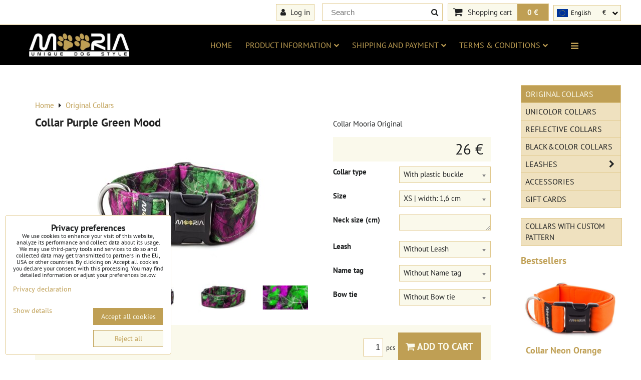

--- FILE ---
content_type: text/html; charset=UTF-8
request_url: https://www.mooria.eu/p/7892/collar-purple-green-mood
body_size: 19652
content:
<!DOCTYPE html>
<html data-lang-code="ie" lang="en" class="no-js" data-lssid="df7e92027a07">
    <head>
        <meta charset="utf-8">
                
        <title>Collar Purple Green Mood</title>
         
        <meta http-equiv="X-UA-Compatible" content="IE=edge,chrome=1">
	<meta name="MobileOptimized" content="width">
        <meta name="viewport" content="width=device-width,minimum-scale=1.0">
         
<script data-privacy-group="script">
var FloxSettings = {
'cartItems': {},'cartProducts': {},'cartType': "slider",'loginType': "slider",'regformType': "hidden",'langVer': "" 
}; 
 
</script>
<script data-privacy-group="script">
FloxSettings.img_size = { 'min': "50x50",'small': "120x120",'medium': "440x440",'large': "800x800",'max': "1600x1600",'product_antn': "440x440",'product_detail': "800x800" };
</script>
    <template id="privacy_iframe_info">
    <div class="floxIframeBlockedInfo" data-func-text="Functional" data-analytic-text="Analytical" data-ad-text="Marketing" data-nosnippet="1">
    <div class="floxIframeBlockedInfo__common">
        <div class="likeH3">External content is blocked by Privacy options</div>
        <p>Do you want to load external content?</p>
    </div>
    <div class="floxIframeBlockedInfo__youtube">
        <div class="likeH3">Youtube videos are blocked by Privacy options</div>
        <p>Do you want to load Youtube video?</p>
    </div>
    <div class="floxIframeBlockedInfo__buttons">
        <button class="button floxIframeBlockedInfo__once">Allow once</button>
        <button class="button floxIframeBlockedInfo__always" >Allow always - agree with cookie type: </button>
    </div>
    <a class="floxIframeBlockedLink__common" href=""><i class="fa fa-external-link"></i> Open content in a new window</a>
    <a class="floxIframeBlockedLink__youtube" href=""><i class="fa fa-external-link"></i> Open video in a new window</a>
</div>
</template>
<script type="text/javascript" data-privacy-group="script">
FloxSettings.options={},FloxSettings.options.MANDATORY=1,FloxSettings.options.FUNC=2,FloxSettings.options.ANALYTIC=4,FloxSettings.options.AD=8;
FloxSettings.options.fullConsent=15;FloxSettings.options.maxConsent=15;FloxSettings.options.consent=0,localStorage.getItem("floxConsent")&&(FloxSettings.options.consent=parseInt(localStorage.getItem("floxConsent")));FloxSettings.options.sync=1;FloxSettings.google_consent2_options={},FloxSettings.google_consent2_options.AD_DATA=1,FloxSettings.google_consent2_options.AD_PERSON=2;FloxSettings.google_consent2_options.consent=-1,localStorage.getItem("floxGoogleConsent2")&&(FloxSettings.google_consent2_options.consent=parseInt(localStorage.getItem("floxGoogleConsent2")));const privacyIsYoutubeUrl=function(e){return e.includes("youtube.com/embed")||e.includes("youtube-nocookie.com/embed")},privacyIsGMapsUrl=function(e){return e.includes("google.com/maps/embed")||/maps\.google\.[a-z]{2,3}\/maps/i.test(e)},privacyGetPrivacyGroup=function(e){var t="";if(e.getAttribute("data-privacy-group")?t=e.getAttribute("data-privacy-group"):e.closest("*[data-privacy-group]")&&(t=e.closest("*[data-privacy-group]").getAttribute("data-privacy-group")),"IFRAME"===e.tagName){let r=e.src||"";privacyIsYoutubeUrl(r)&&(e.setAttribute("data-privacy-group","func"),t="func"),privacyIsGMapsUrl(r)&&(e.setAttribute("data-privacy-group","func"),t="func")}return"regular"===t&&(t="script"),t},privacyBlockScriptNode=function(e){e.type="javascript/blocked";let t=function(r){"javascript/blocked"===e.getAttribute("type")&&r.preventDefault(),e.removeEventListener("beforescriptexecute",t)};e.addEventListener("beforescriptexecute",t)},privacyHandleScriptTag=function(e){let t=privacyGetPrivacyGroup(e);if(t){if("script"===t)return;"mandatory"===t||"func"===t&&FloxSettings.options.consent&FloxSettings.options.FUNC||"analytic"===t&&FloxSettings.options.consent&FloxSettings.options.ANALYTIC||"ad"===t&&FloxSettings.options.consent&FloxSettings.options.AD||privacyBlockScriptNode(e)}else FloxSettings.options.allow_unclassified||privacyBlockScriptNode(e)},privacyShowPlaceholder=function(e){let t=privacyGetPrivacyGroup(e);var r=document.querySelector("#privacy_iframe_info").content.cloneNode(!0),i=r.querySelector(".floxIframeBlockedInfo__always");i.textContent=i.textContent+r.firstElementChild.getAttribute("data-"+t+"-text"),r.firstElementChild.setAttribute("data-"+t,"1"),r.firstElementChild.removeAttribute("data-func-text"),r.firstElementChild.removeAttribute("data-analytic-text"),r.firstElementChild.removeAttribute("data-ad-text");let o=e.parentNode.classList.contains("blockYoutube");if(e.style.height){let a=e.style.height,c=e.style.width;e.setAttribute("data-privacy-style-height",a),r.firstElementChild.style.setProperty("--iframe-h",a),r.firstElementChild.style.setProperty("--iframe-w",c),e.style.height="0"}else if(e.getAttribute("height")){let n=e.getAttribute("height").replace("px",""),l=e.getAttribute("width").replace("px","");e.setAttribute("data-privacy-height",n),n.includes("%")?r.firstElementChild.style.setProperty("--iframe-h",n):r.firstElementChild.style.setProperty("--iframe-h",n+"px"),l.includes("%")?r.firstElementChild.style.setProperty("--iframe-w",l):r.firstElementChild.style.setProperty("--iframe-w",l+"px"),e.setAttribute("height",0)}else if(o&&e.parentNode.style.maxHeight){let s=e.parentNode.style.maxHeight,p=e.parentNode.style.maxWidth;r.firstElementChild.style.setProperty("--iframe-h",s),r.firstElementChild.style.setProperty("--iframe-w",p)}let u=e.getAttribute("data-privacy-src")||"";privacyIsYoutubeUrl(u)?(r.querySelector(".floxIframeBlockedInfo__common").remove(),r.querySelector(".floxIframeBlockedLink__common").remove(),r.querySelector(".floxIframeBlockedLink__youtube").setAttribute("href",u.replace("/embed/","/watch?v="))):u?(r.querySelector(".floxIframeBlockedInfo__youtube").remove(),r.querySelector(".floxIframeBlockedLink__youtube").remove(),r.querySelector(".floxIframeBlockedLink__common").setAttribute("href",u)):(r.querySelector(".floxIframeBlockedInfo__once").remove(),r.querySelector(".floxIframeBlockedInfo__youtube").remove(),r.querySelector(".floxIframeBlockedLink__youtube").remove(),r.querySelector(".floxIframeBlockedLink__common").remove(),r.querySelector(".floxIframeBlockedInfo__always").classList.add("floxIframeBlockedInfo__always--reload")),e.parentNode.insertBefore(r,e.nextSibling),o&&e.parentNode.classList.add("blockYoutube--blocked")},privacyHidePlaceholderIframe=function(e){var t=e.nextElementSibling;if(t&&t.classList.contains("floxIframeBlockedInfo")){let r=e.parentNode.classList.contains("blockYoutube");r&&e.parentNode.classList.remove("blockYoutube--blocked"),e.getAttribute("data-privacy-style-height")?e.style.height=e.getAttribute("data-privacy-style-height"):e.getAttribute("data-privacy-height")?e.setAttribute("height",e.getAttribute("data-privacy-height")):e.classList.contains("invisible")&&e.classList.remove("invisible"),t.remove()}},privacyBlockIframeNode=function(e){var t=e.src||"";""===t&&e.getAttribute("data-src")&&(t=e.getAttribute("data-src")),e.setAttribute("data-privacy-src",t),e.removeAttribute("src"),!e.classList.contains("floxNoPrivacyPlaceholder")&&(!e.style.width||parseInt(e.style.width)>200)&&(!e.getAttribute("width")||parseInt(e.getAttribute("width"))>200)&&(!e.style.height||parseInt(e.style.height)>200)&&(!e.getAttribute("height")||parseInt(e.getAttribute("height"))>200)&&(!e.style.display||"none"!==e.style.display)&&(!e.style.visibility||"hidden"!==e.style.visibility)&&privacyShowPlaceholder(e)},privacyHandleIframeTag=function(e){let t=privacyGetPrivacyGroup(e);if(t){if("script"===t||"mandatory"===t)return;if("func"===t&&FloxSettings.options.consent&FloxSettings.options.FUNC)return;if("analytic"===t&&FloxSettings.options.consent&FloxSettings.options.ANALYTIC||"ad"===t&&FloxSettings.options.consent&FloxSettings.options.AD)return;privacyBlockIframeNode(e)}else{if(FloxSettings.options.allow_unclassified)return;privacyBlockIframeNode(e)}},privacyHandleYoutubeGalleryItem=function(e){if(!(FloxSettings.options.consent&FloxSettings.options.FUNC)){var t=e.closest(".gallery").getAttribute("data-preview-height"),r=e.getElementsByTagName("img")[0],i=r.getAttribute("src").replace(t+"/"+t,"800/800");r.classList.contains("flox-lazy-load")&&(i=r.getAttribute("data-src").replace(t+"/"+t,"800/800")),e.setAttribute("data-href",e.getAttribute("href")),e.setAttribute("href",i),e.classList.replace("ytb","ytbNoConsent")}},privacyBlockPrivacyElementNode=function(e){e.classList.contains("floxPrivacyPlaceholder")?(privacyShowPlaceholder(e),e.classList.add("invisible")):e.style.display="none"},privacyHandlePrivacyElementNodes=function(e){let t=privacyGetPrivacyGroup(e);if(t){if("script"===t||"mandatory"===t)return;if("func"===t&&FloxSettings.options.consent&FloxSettings.options.FUNC)return;if("analytic"===t&&FloxSettings.options.consent&FloxSettings.options.ANALYTIC||"ad"===t&&FloxSettings.options.consent&FloxSettings.options.AD)return;privacyBlockPrivacyElementNode(e)}else{if(FloxSettings.options.allow_unclassified)return;privacyBlockPrivacyElementNode(e)}};function privacyLoadScriptAgain(e){var t=document.getElementsByTagName("head")[0],r=document.createElement("script");r.src=e.getAttribute("src"),t.appendChild(r),e.parentElement.removeChild(e)}function privacyExecuteScriptAgain(e){var t=document.getElementsByTagName("head")[0],r=document.createElement("script");r.textContent=e.textContent,t.appendChild(r),e.parentElement.removeChild(e)}function privacyEnableScripts(){document.querySelectorAll('script[type="javascript/blocked"]').forEach(e=>{let t=privacyGetPrivacyGroup(e);(FloxSettings.options.consent&FloxSettings.options.ANALYTIC&&t.includes("analytic")||FloxSettings.options.consent&FloxSettings.options.AD&&t.includes("ad")||FloxSettings.options.consent&FloxSettings.options.FUNC&&t.includes("func"))&&(e.getAttribute("src")?privacyLoadScriptAgain(e):privacyExecuteScriptAgain(e))})}function privacyEnableIframes(){document.querySelectorAll("iframe[data-privacy-src]").forEach(e=>{let t=privacyGetPrivacyGroup(e);if(!(FloxSettings.options.consent&FloxSettings.options.ANALYTIC&&t.includes("analytic")||FloxSettings.options.consent&FloxSettings.options.AD&&t.includes("ad")||FloxSettings.options.consent&FloxSettings.options.FUNC&&t.includes("func")))return;privacyHidePlaceholderIframe(e);let r=e.getAttribute("data-privacy-src");e.setAttribute("src",r),e.removeAttribute("data-privacy-src")})}function privacyEnableYoutubeGalleryItems(){FloxSettings.options.consent&FloxSettings.options.FUNC&&(document.querySelectorAll(".ytbNoConsent").forEach(e=>{e.setAttribute("href",e.getAttribute("data-href")),e.classList.replace("ytbNoConsent","ytb")}),"function"==typeof initGalleryPlugin&&initGalleryPlugin())}function privacyEnableBlockedContent(e,t){document.querySelectorAll(".floxCaptchaCont").length&&(e&FloxSettings.options.FUNC)!=(t&FloxSettings.options.FUNC)?window.location.reload():(privacyEnableScripts(),privacyEnableIframes(),privacyEnableYoutubeGalleryItems(),"function"==typeof FloxSettings.privacyEnableScriptsCustom&&FloxSettings.privacyEnableScriptsCustom())}
function privacyUpdateConsent(){ FloxSettings.ga4&&"function"==typeof gtag&&gtag("consent","update",{ad_storage:FloxSettings.options.consent&FloxSettings.options.AD?"granted":"denied",analytics_storage:FloxSettings.options.consent&FloxSettings.options.ANALYTIC?"granted":"denied",functionality_storage:FloxSettings.options.consent&FloxSettings.options.FUNC?"granted":"denied",personalization_storage:FloxSettings.options.consent&FloxSettings.options.FUNC?"granted":"denied",security_storage:FloxSettings.options.consent&FloxSettings.options.FUNC?"granted":"denied",ad_user_data:FloxSettings.google_consent2_options.consent>-1&&FloxSettings.google_consent2_options.consent&FloxSettings.google_consent2_options.AD_DATA?"granted":"denied",ad_personalization:FloxSettings.google_consent2_options.consent>-1&&FloxSettings.google_consent2_options.consent&FloxSettings.google_consent2_options.AD_PERSON?"granted":"denied"});FloxSettings.gtm&&(gtag("consent","update",{ad_storage:FloxSettings.options.consent&FloxSettings.options.AD?"granted":"denied",analytics_storage:FloxSettings.options.consent&FloxSettings.options.ANALYTIC?"granted":"denied",functionality_storage:FloxSettings.options.consent&FloxSettings.options.FUNC?"granted":"denied",personalization_storage:FloxSettings.options.consent&FloxSettings.options.FUNC?"granted":"denied",security_storage:FloxSettings.options.consent&FloxSettings.options.FUNC?"granted":"denied",ad_user_data:FloxSettings.google_consent2_options.consent>-1&&FloxSettings.google_consent2_options.consent&FloxSettings.google_consent2_options.AD_DATA?"granted":"denied",ad_personalization:FloxSettings.google_consent2_options.consent>-1&&FloxSettings.google_consent2_options.consent&FloxSettings.google_consent2_options.AD_PERSON?"granted":"denied"}),dataLayer.push({cookie_consent:{marketing:FloxSettings.options.consent&FloxSettings.options.AD?"granted":"denied",analytics:FloxSettings.options.consent&FloxSettings.options.ANALYTIC?"granted":"denied"},event:"cookie_consent"}));if(FloxSettings.sklik&&FloxSettings.sklik.active){var e={rtgId:FloxSettings.sklik.seznam_retargeting_id,consent:FloxSettings.options.consent&&FloxSettings.options.consent&FloxSettings.options.ANALYTIC?1:0};"category"===FloxSettings.sklik.pageType?(e.category=FloxSettings.sklik.category,e.pageType=FloxSettings.sklik.pageType):"offerdetail"===FloxSettings.sklik.pagetype&&(e.itemId=FloxSettings.sklik.itemId,e.pageType=FloxSettings.sklik.pageType),window.rc&&window.rc.retargetingHit&&window.rc.retargetingHit(e)}"function"==typeof loadCartFromLS&&"function"==typeof saveCartToLS&&(loadCartFromLS(),saveCartToLS());}
const observer=new MutationObserver(e=>{e.forEach(({addedNodes:e})=>{e.forEach(e=>{if(FloxSettings.options.consent!==FloxSettings.options.maxConsent){if(1===e.nodeType&&"SCRIPT"===e.tagName)return privacyHandleScriptTag(e);if(1===e.nodeType&&"IFRAME"===e.tagName)return privacyHandleIframeTag(e);if(1===e.nodeType&&"A"===e.tagName&&e.classList.contains("ytb"))return privacyHandleYoutubeGalleryItem(e);if(1===e.nodeType&&"SCRIPT"!==e.tagName&&"IFRAME"!==e.tagName&&e.classList.contains("floxPrivacyElement"))return privacyHandlePrivacyElementNodes(e)}1===e.nodeType&&(e.classList.contains("mainPrivacyModal")||e.classList.contains("mainPrivacyBar"))&&(FloxSettings.options.consent>0&&!FloxSettings.options.forceShow&&-1!==FloxSettings.google_consent2_options.consent?e.style.display="none":FloxSettings.options.consent>0&&-1===FloxSettings.google_consent2_options.consent?e.classList.add("hideBWConsentOptions"):-1!==FloxSettings.google_consent2_options.consent&&e.classList.add("hideGC2ConsentOptions"))})})});observer.observe(document.documentElement,{childList:!0,subtree:!0}),document.addEventListener("DOMContentLoaded",function(){observer.disconnect()});const createElementBackup=document.createElement;document.createElement=function(...e){if("script"!==e[0].toLowerCase())return createElementBackup.bind(document)(...e);let n=createElementBackup.bind(document)(...e);return n.setAttribute("data-privacy-group","script"),n};
</script>

<meta name="referrer" content="no-referrer-when-downgrade">


<link rel="canonical" href="https://www.mooria.eu/p/7892/collar-purple-green-mood">
    

<meta property="og:title" content="Collar Purple Green Mood">
<meta property="og:site_name" content="MOORIA Services s.r.o.">

<meta property="og:url" content="https://www.mooria.eu/p/7892/collar-purple-green-mood">
<meta property="og:description" content="">

<meta name="twitter:card" content="summary_large_image">
<meta name="twitter:title" content="Collar Purple Green Mood">
<meta name="twitter:description" content="">


        <meta property="og:type" content="product">
    <meta property="og:image" content="https://www.mooria.eu/resize/e/1200/630/files/prod-pict/obj1-purple-green-mood.jpg">  
    <meta name="twitter:image" content="https://www.mooria.eu/resize/e/1200/630/files/prod-pict/obj1-purple-green-mood.jpg">
    <link href="https://www.mooria.eu/resize/e/440/440/files/prod-pict/obj1-purple-green-mood.jpg" rel="previewimage">
<script data-privacy-group="script" type="application/ld+json">
{
    "@context": "https://schema.org",
    "@type": "WebPage",
    "name": "Collar Purple Green Mood",
    "description": "",
    "image": "https://www.mooria.eu/resize/e/440/440/files/prod-pict/obj1-purple-green-mood.jpg"}
</script>
<script data-privacy-group="script" type="application/ld+json">
{
   "@context": "https://schema.org",
    "@type": "Organization",
    "url": "https://mooria.eu",
            "logo": "https://www.mooria.eu/files/image/mooria-transparent.png",
        "name": "MOORIA Services s.r.o.",
    "description": "Custom-made dog collars & leashes, including personalized patterns and tailored designs.",
    "sameAs": ["https://www.facebook.com/mooria.eu","https://www.instagram.com/mooria_official/"],
    "email": "info@mooria.eu",
    "telephone": "+420776806676",
    "address": {
        "@type": "PostalAddress",
        "streetAddress": "B. Egermanna 471",
        "addressLocality": "Nový Bor",
        "addressCountry": "CZ",
        "postalCode": "473 01"
    }}
</script>  
<link rel="alternate" type="application/rss+xml" title="RSS Feed for www.mooria.eu" href="/e/rss/news">

<link rel="dns-prefetch" href="https://www.byznysweb.cz">
<link rel="preconnect" href="https://www.byznysweb.cz/" crossorigin>
<style type="text/css">
    

@font-face {
  font-family: 'PT Sans';
  font-style: normal;
  font-display: swap;
  font-weight: 400;
  src: local(''),
       url('https://www.byznysweb.cz/templates/bw-fonts/pt-sans-v17-latin-ext_latin-regular.woff2') format('woff2'),
       url('https://www.byznysweb.cz/templates/bw-fonts/pt-sans-v17-latin-ext_latin-regular.woff') format('woff');
}


@font-face {
  font-family: 'PT Sans';
  font-style: normal;
  font-display: swap;
  font-weight: 700;
  src: local(''),
       url('https://www.byznysweb.cz/templates/bw-fonts/pt-sans-v17-latin-ext_latin-700.woff2') format('woff2'),
       url('https://www.byznysweb.cz/templates/bw-fonts/pt-sans-v17-latin-ext_latin-700.woff') format('woff');
}
</style>

<link rel="preload" href="/erp-templates/skins/flat/universal/fonts/fontawesome-webfont.woff2" as="font" type="font/woff2" crossorigin>
<link href="/erp-templates/260119150554/universal.css" rel="stylesheet" type="text/css" media="all">  



<script class="floxsett" data-select-ios="0" data-privacy-group="script"></script>
  
<script data-privacy-group="regular">
    window.dataLayer = window.dataLayer || [];
    function gtag(){ dataLayer.push(arguments); }
    if(FloxSettings.options) {
        if(FloxSettings.options.consent) {
          gtag('consent', 'default', {
              'ad_storage': (FloxSettings.options.consent & FloxSettings.options.AD)?'granted':'denied',
              'analytics_storage': (FloxSettings.options.consent & FloxSettings.options.ANALYTIC)?'granted':'denied',
              'functionality_storage': (FloxSettings.options.consent & FloxSettings.options.FUNC)?'granted':'denied',
              'personalization_storage': (FloxSettings.options.consent & FloxSettings.options.FUNC)?'granted':'denied',
              'security_storage': (FloxSettings.options.consent & FloxSettings.options.FUNC)?'granted':'denied',
              'ad_user_data': ((FloxSettings.google_consent2_options.consent > -1) && FloxSettings.google_consent2_options.consent & FloxSettings.google_consent2_options.AD_DATA)?'granted':'denied',
              'ad_personalization': ((FloxSettings.google_consent2_options.consent > -1) && FloxSettings.google_consent2_options.consent & FloxSettings.google_consent2_options.AD_PERSON)?'granted':'denied'              
          });
          dataLayer.push({ 'cookie_consent': {
            'marketing': (FloxSettings.options.consent & FloxSettings.options.AD)?'granted':'denied',
            'analytics': (FloxSettings.options.consent & FloxSettings.options.ANALYTIC)?'granted':'denied'
          } });
        } else {
          gtag('consent', 'default', {
              'ad_storage': 'denied',
              'analytics_storage': 'denied',
              'functionality_storage': 'denied',
              'personalization_storage': 'denied',
              'security_storage': 'denied',
              'ad_user_data': 'denied',
              'ad_personalization': 'denied'
          });      
          dataLayer.push({ 'cookie_consent': {
            'marketing': 'denied',
            'analytics': 'denied'
            } 
          });    
        }    
    }
    
    dataLayer.push({
        'pageType' : 'product',
        'value': '26',
        'currency': 'EUR',
        'contentIds': ["7892"]
            });
 
    FloxSettings.currency = 'EUR';
    FloxSettings.gtm = { 'init': true, 'container_id': 'GTM-T5Q9V2W', 'page_type': 'product' };
    </script>

    <!-- Google Tag Manager HEAD -->
<script data-privacy-group="regular">(function(w,d,s,l,i){w[l]=w[l]||[];w[l].push({'gtm.start':
new Date().getTime(),event:'gtm.js'});var f=d.getElementsByTagName(s)[0],
j=d.createElement(s),dl=l!='dataLayer'?'&l='+l:'';j.async=true;j.src=
'//www.googletagmanager.com/gtm.js?id='+i+dl;f.parentNode.insertBefore(j,f);
})(window,document,'script','dataLayer','GTM-T5Q9V2W');</script>
 
<script data-privacy-group="mandatory">
    FloxSettings.trackerData = {
                    'cartIds': []
            };
    </script>    <!-- Global site tag (gtag.js) - Google Analytics -->
    <script async src="https://www.googletagmanager.com/gtag/js?id=G-KZDRWEVN5T" data-privacy-group="regular"></script>    
    <script data-privacy-group="regular">
        window.dataLayer = window.dataLayer || [];
        function gtag(){ dataLayer.push(arguments); }
        if(FloxSettings.options) {
          if(FloxSettings.options.consent) {
            gtag('consent', 'default', {
              'ad_storage': (FloxSettings.options.consent & FloxSettings.options.AD)?'granted':'denied',
              'analytics_storage': (FloxSettings.options.consent & FloxSettings.options.ANALYTIC)?'granted':'denied',
              'functionality_storage': (FloxSettings.options.consent & FloxSettings.options.FUNC)?'granted':'denied',
              'personalization_storage': (FloxSettings.options.consent & FloxSettings.options.FUNC)?'granted':'denied',
              'security_storage': (FloxSettings.options.consent & FloxSettings.options.FUNC)?'granted':'denied',
              'ad_user_data': ((FloxSettings.google_consent2_options.consent > -1) && FloxSettings.google_consent2_options.consent & FloxSettings.google_consent2_options.AD_DATA)?'granted':'denied',
              'ad_personalization': ((FloxSettings.google_consent2_options.consent > -1) && FloxSettings.google_consent2_options.consent & FloxSettings.google_consent2_options.AD_PERSON)?'granted':'denied',
              'wait_for_update': 500
            });  
          } else {
            gtag('consent', 'default', {
              'ad_storage': 'denied',
              'analytics_storage': 'denied',
              'functionality_storage': 'denied',
              'personalization_storage': 'denied',
              'security_storage': 'denied',
              'ad_user_data': 'denied',
              'ad_personalization': 'denied',
              'wait_for_update': 500
            });  
          }
        }
        gtag('js', new Date());
     
        gtag('set', { 'currency': 'EUR' }); 
      
    

    FloxSettings.ga4 = 1;
    FloxSettings.gtagID = 'G-KZDRWEVN5T';
    gtag('config', 'G-KZDRWEVN5T',{  'groups': 'ga4' });   

  
    </script>   
 
    <link rel="shortcut icon" href="/files/favicon.ico">
    <link rel="icon" href="/files/favicon.ico?refresh" type="image/x-icon">

</head>
<body class=" detailText1">    
    <!-- Facebook Pixel Code -->
<script type="text/javascript" data-privacy-group="ad">
!function(f,b,e,v,n,t,s){
    if(f.fbq)return;n=f.fbq=function(){
        n.callMethod? n.callMethod.apply(n,arguments):n.queue.push(arguments)
    };
    if(!f._fbq)f._fbq=n;
    n.push=n;n.loaded=!0;n.version='2.0';n.queue=[];t=b.createElement(e);t.async=!0;
    t.src=v;s=b.getElementsByTagName(e)[0];s.parentNode.insertBefore(t,s)
}
(window,document,'script','//connect.facebook.net/en_US/fbevents.js');

    var time = Date.now(),
        eventTime = Math.floor(time / 1000),
        eventId = "PW" + time;   

    fbq('init', '726460625610786');        
    //console.log('special FB init')
    fbq('track', 'PageView', { }, { 'eventID': eventId });
    FloxSettings.fb_conv = [];
 
    
    function getCookie(name) {
      var value = '; '+document.cookie;
      var parts = value.split('; '+name+'=');
      if (parts.length === 2) return parts.pop().split(';').shift();
      else return null;
    }    
    
    FloxSettings.fb_conv.push({ 
        "event_name": "PageView",
        "event_time": eventTime,
        "event_id": eventId, 
        "event_source_url": window.location.href,
        "action_source": "website",
        "user_data": {
            "fbp": getCookie('_fbp')
        }
    });
    
        
 FloxSettings.currency = 'EUR';FloxSettings.fbremarket = { 'init': true, 'apikey': '726460625610786' };        
</script>
<!-- End Facebook Pixel Code -->

    <noscript class="noprint">
        <div id="noscript">
            Javascript is currently not supported/disabled by this browser. To see this page as it is meant to appear please use a Javascript enabled browser.
            <br>For help see <a href="https://www.enable-javascript.com/" target="_blank">Enable-Javascript.com</a>.
        </div> 
    </noscript>
        
    
    <div class="oCont remodal-bg">
                        <header class="logo_menu_middle noprint">
            <div id="top-panel" class="noprint">
    <i id="top-panel-chevron" class="fa fa-chevron-circle-down"> <i class="fa fa-shopping-cart"></i> <i class="fa fa-search"></i> <i class="fa fa-user"></i> <img class="chevronlang" src="/templates/img/eu.png"></i>
    <div class="iCont">      
        <ul id="header-items">
            <li class="topAccount">
                <ul>
            <li><a class="sliderLoginActivator" href="/e/login"><i class="fa fa-user"></i> Log in</a></li> 
        </ul>

            </li>
            <li class="topSearch">
                    <form action="/e/search" method="get" class="siteSearchForm">
        <div class="siteSearchCont">
            <label> 
                <span>Search</span>
                <input data-pages="Pages" data-products="Products" data-categories="Categories" data-news="News" data-brands="Color"
                       class="siteSearchInput" id="small-search" 
                       placeholder="Search" name="word" type="text" value=""></label>
                <button type="submit"><span class="invisible">Search</span><i class="fa fa-search"></i></button>
        </div>
            </form>

            </li>

            <li class="topCart">
                         
            <a class="smallCartTitle sliderCartActivator" href="/e/cart/index">
            <i class="fa fa-shopping-cart"></i>
            <span class="smallCartTitleText">Shopping cart</span>
        </a>
        <a class="smallCartTotal smallCartPrice sliderCartActivator" data-pieces="0" 
           href="/e/cart/index">0 €</a>
    
            </li>
            <li class="topLang"><div class="langActive">
	<div class="selectLangActivator"></div>
	<img src="/templates/img/eu.png"><span class="lng">English</span> €<ul class="langSelect">
		<li class="langToSelect"><a href="#product-detail"><img src="/templates/img/eu.png"><span class="lng">English</span> €</a></li>
		<li class="langToSelect"><a href="https://www.mooria.cz/p/7892/:r"><img src="/templates/img/cz.png"><span class="lng">Česky</span> Kč</a></li>
		<li class="langToSelect"><a href="https://www.mooria.de/p/7892/:r"><img src="/templates/img/de.png"><span class="lng">Deutsch</span> €</a></li>
		<li class="langToSelect"><a href="https://www.mooria.sk/p/7892/:r"><img src="/templates/img/sk.png"><span class="lng">Slovensky</span> €</a></li>
		<li class="langToSelect"><a href="/ai/p/7892/:r"></a></li>
	</ul>
</div>
</li>
        </ul>
    </div>
</div>
<div id="menu-cont" data-fixed-enabled="1" class="noprint">
    <div class="iCont">
        <div class="navCont clear">
            <div id="logo">
                <a id="img-logo" href="/"><img src="/templates/260119150554/sys_logo.png" alt="Logo"></a>                            </div>
            <nav id="main-menu" class="noprint">
                <div class="menuCont clear">
                                            <div class="productsMenuCont menuCont invisible">
                            <span class="button menuButton"><i class="fa fa-bars"></i> Products</span>
                                 
                            
                
            <ul class="dropside">
                    <li class="menuItem submenuActive">
                <a class="menuLink select" href="/c/collars-original"
                   >
                                            
                        Original Collars
                                        </a>
                            </li>
                    <li class="menuItem">
                <a class="menuLink" href="/c/collars-unicolor"
                   >
                                            
                        Unicolor collars
                                        </a>
                            </li>
                    <li class="menuItem">
                <a class="menuLink" href="/c/collars-reflex"
                   >
                                            
                        Reflective collars
                                        </a>
                            </li>
                    <li class="menuItem">
                <a class="menuLink" href="/c/collars-black-and-color"
                   >
                                            
                        Black&Color collars
                                        </a>
                            </li>
                    <li class="menuItem ancestor">
                <a class="menuLink needsclick" href="/c/leads"
                   >
                                            
                        Leashes
                        <i class="menuChevron fa fa-chevron-right"></i>                </a>
                                                                 
                            
                
            <ul class="submenu level1">
                    <li class="menuItem">
                <a class="menuLink" href="/c/leads/original"
                   >
                                            
                        Original leashes
                                        </a>
                            </li>
                    <li class="menuItem">
                <a class="menuLink" href="/c/leads/unicolor"
                   >
                                            
                        Unicolor leashes
                                        </a>
                            </li>
                    <li class="menuItem">
                <a class="menuLink" href="/c/leads/reflex"
                   >
                                            
                        Reflective leashes
                                        </a>
                            </li>
                    <li class="menuItem">
                <a class="menuLink" href="/c/leads/black-and-color"
                   >
                                            
                        Black&Color leashes
                                        </a>
                            </li>
                </ul>
       
                
                                                </li>
                    <li class="menuItem">
                <a class="menuLink" href="/c/accessories"
                   >
                                            
                        Accessories
                                        </a>
                            </li>
                    <li class="menuItem">
                <a class="menuLink" href="/c/gift-cards"
                   >
                                            
                        Gift cards
                                        </a>
                            </li>
                </ul>
       

                        </div>
                                        <span class="button menuButton"><i class="fa fa-bars"></i> Menu</span>
                                                 
                            
                
            <ul class="dropdownFlat menu-popup">
                    <li class="menuItem">
                <a class="menuLink" href="/"
                   >
                                            
                        Home
                                        </a>
                            </li>
                    <li class="menuItem ancestor">
                <a class="menuLink needsclick" href="/products"
                   >
                                            
                        Product information
                        <i class="menuChevron fa fa-chevron-down"></i>                </a>
                                                                 
                            
                
            <ul class="submenu level1">
                    <li class="menuItem ancestor">
                <a class="menuLink needsclick" href="/products/general"
                   >
                                            
                        General
                        <i class="menuChevron fa fa-chevron-right"></i>                </a>
                                                                 
                            
                
            <ul class="submenu level2">
                    <li class="menuItem">
                <a class="menuLink" href="/products/general/mooria-original-patterns"
                   >
                                            
                        Mooria Original patterns
                                        </a>
                            </li>
                    <li class="menuItem">
                <a class="menuLink" href="/products/general/unicolor-patterns"
                   >
                                            
                        Unicolor patterns
                                        </a>
                            </li>
                    <li class="menuItem">
                <a class="menuLink" href="/products/general/black-color-patterns"
                   >
                                            
                        Black&Color patterns
                                        </a>
                            </li>
                </ul>
       
                
                                                </li>
                    <li class="menuItem">
                <a class="menuLink" href="/products/collars"
                   >
                                            
                        Collars
                                        </a>
                            </li>
                    <li class="menuItem">
                <a class="menuLink" href="/products/leads"
                   >
                                            
                        Leashes
                                        </a>
                            </li>
                    <li class="menuItem">
                <a class="menuLink" href="/products/nametags"
                   >
                                            
                        Name tags
                                        </a>
                            </li>
                    <li class="menuItem">
                <a class="menuLink" href="/products/prices"
                   >
                                            
                        Price list
                                        </a>
                            </li>
                </ul>
       
                
                                                </li>
                    <li class="menuItem ancestor">
                <a class="menuLink needsclick" href="/shopping"
                   >
                                            
                        Shipping and payment
                        <i class="menuChevron fa fa-chevron-down"></i>                </a>
                                                                 
                            
                
            <ul class="submenu level1">
                    <li class="menuItem">
                <a class="menuLink" href="/shopping/delivery"
                   >
                                            
                        Delivery options
                                        </a>
                            </li>
                    <li class="menuItem">
                <a class="menuLink" href="/shopping/payment"
                   >
                                            
                        Payment methods
                                        </a>
                            </li>
                </ul>
       
                
                                                </li>
                    <li class="menuItem ancestor">
                <a class="menuLink needsclick" href="/terms-conditions"
                   >
                                            
                        Terms & conditions
                        <i class="menuChevron fa fa-chevron-down"></i>                </a>
                                                                 
                            
                
            <ul class="submenu level1">
                    <li class="menuItem">
                <a class="menuLink" href="/terms-conditions/terms-conditions"
                   >
                                            
                        Terms & conditions
                                        </a>
                            </li>
                    <li class="menuItem">
                <a class="menuLink" href="/terms-conditions/personal-data-protection"
                   >
                                            
                        Personal data protection
                                        </a>
                            </li>
                </ul>
       
                
                                                </li>
                    <li class="menuItem">
                <a class="menuLink" href="/contact"
                   >
                                            
                        Contact us
                                        </a>
                            </li>
                </ul>
       

                      
                </div>
            </nav>
        </div>
    </div>
</div>

        </header> 
                                    <div id="main" class="basic_e"> 
                <div class="iCont clear">
                    <div id="content" class="mainColumn">
        
 
                        

    
<div id="product-detail" class="boxNP" itemscope itemtype="https://schema.org/Product">
    <ul class="breadcrumbs" itemscope itemtype="https://schema.org/BreadcrumbList">
    <li>
        <a href="/">
            <span>Home</span>
        </a>         
    </li>
        
        <li itemprop="itemListElement" itemscope itemtype="https://schema.org/ListItem">
            <i class="fa fa-caret-right"></i>
            <a href="/c/collars-original" itemprop="item">
                <span itemprop="name">Original Collars</span>
            </a>
            <meta itemprop="position" content="1">            
        </li>
    </ul>
    <article class="product boxRow">
            <form class="productForm" data-product-id="7892" data-lang-id="1" data-currency-id="3" action="/e/cart/add" method="post">
    <div class="column2detail clear">
        <div class="detailLeftCol">
                <h1 itemprop="name" class="detailTitle">Collar Purple Green Mood</h1>
                                <p class="detailImage">
                    <a class="linkImage productGalleryLink" href="/resize/e/1200/1200/files/prod-pict/obj1-purple-green-mood.jpg" title="Collar Purple Green Mood" target="_blank">
                        <img id="product-image" src="/resize/e/400/400/files/prod-pict/obj1-purple-green-mood.jpg" alt="Collar Purple Green Mood" title="Collar Purple Green Mood" itemprop="image">
                    </a>

                </p>
                									<div class="rotatinggallery">
						    <div data-preview-height="150" class="gallery columns4 clear">
                    <figure class="boxNP galleryItem" itemscope itemtype="https://schema.org/ImageObject">
                            
        <a id="gi-p7892-7782" 
           class="linkImage productGalleryLink" data-height="150" 
           href="/resize/e/1200/1200/files/prod-pict/set1-purple-green-mood.jpg" title="Collar Purple Green Mood with a leash" data-title="Collar Purple Green Mood with a leash" itemprop="contentURL">
                         
            
            
<noscript>
    <img src="/resize/e/150/150/files/prod-pict/set1-purple-green-mood.jpg" 
         alt="Collar Purple Green Mood with a leash"
        title="Collar Purple Green Mood with a leash"              itemprop="thumbnailUrl"        >        
</noscript>
<img src="/erp-templates/skins/flat/universal/img/loading.svg"
     data-src="/resize/e/150/150/files/prod-pict/set1-purple-green-mood.jpg" 
     alt="Collar Purple Green Mood with a leash"
     title="Collar Purple Green Mood with a leash"     class="flox-lazy-load"      itemprop="thumbnailUrl"          >

                                                          <meta itemprop="url" content="https://www.mooria.eu/p/7892/collar-purple-green-mood#gi-p7892-7782">
                                     </a>
                <figcaption class="galleryItemTitle" itemprop="name">Collar Purple Green Mood with a leash</figcaption></figure>
                    <figure class="boxNP galleryItem" itemscope itemtype="https://schema.org/ImageObject">
                            
        <a id="gi-p7892-7783" 
           class="linkImage productGalleryLink" data-height="150" 
           href="/resize/e/1200/1200/files/prod-pict/obj3-purple-green-mood.jpg" title="Collar Purple Green Mood - Detail of D-ring" data-title="Collar Purple Green Mood - Detail of D-ring" itemprop="contentURL">
                         
            
            
<noscript>
    <img src="/resize/e/150/150/files/prod-pict/obj3-purple-green-mood.jpg" 
         alt="Collar Purple Green Mood - Detail of D-ring"
        title="Collar Purple Green Mood - Detail of D-ring"              itemprop="thumbnailUrl"        >        
</noscript>
<img src="/erp-templates/skins/flat/universal/img/loading.svg"
     data-src="/resize/e/150/150/files/prod-pict/obj3-purple-green-mood.jpg" 
     alt="Collar Purple Green Mood - Detail of D-ring"
     title="Collar Purple Green Mood - Detail of D-ring"     class="flox-lazy-load"      itemprop="thumbnailUrl"          >

                                                          <meta itemprop="url" content="https://www.mooria.eu/p/7892/collar-purple-green-mood#gi-p7892-7783">
                                     </a>
                <figcaption class="galleryItemTitle" itemprop="name">Collar Purple Green Mood - Detail of D-ring</figcaption></figure>
                    <figure class="boxNP galleryItem" itemscope itemtype="https://schema.org/ImageObject">
                            
        <a id="gi-p7892-7784" 
           class="linkImage productGalleryLink" data-height="150" 
           href="/resize/e/1200/1200/files/prod-pict/obj4-purple-green-mood.jpg" title="Collar Purple Green Mood - Detail of the pattern" data-title="Collar Purple Green Mood - Detail of the pattern" itemprop="contentURL">
                         
            
            
<noscript>
    <img src="/resize/e/150/150/files/prod-pict/obj4-purple-green-mood.jpg" 
         alt="Collar Purple Green Mood - Detail of the pattern"
        title="Collar Purple Green Mood - Detail of the pattern"              itemprop="thumbnailUrl"        >        
</noscript>
<img src="/erp-templates/skins/flat/universal/img/loading.svg"
     data-src="/resize/e/150/150/files/prod-pict/obj4-purple-green-mood.jpg" 
     alt="Collar Purple Green Mood - Detail of the pattern"
     title="Collar Purple Green Mood - Detail of the pattern"     class="flox-lazy-load"      itemprop="thumbnailUrl"          >

                                                          <meta itemprop="url" content="https://www.mooria.eu/p/7892/collar-purple-green-mood#gi-p7892-7784">
                                     </a>
                <figcaption class="galleryItemTitle" itemprop="name">Collar Purple Green Mood - Detail of the pattern</figcaption></figure>
                    <figure class="boxNP galleryItem" itemscope itemtype="https://schema.org/ImageObject">
                            
        <a id="gi-p7892-7785" 
           class="linkImage productGalleryLink" data-height="150" 
           href="/resize/e/1200/1200/files/vzory/purple-green-mood.jpg" title="Collar Purple Green Mood - Pattern" data-title="Collar Purple Green Mood - Pattern" itemprop="contentURL">
                         
            
            
<noscript>
    <img src="/resize/e/150/150/files/vzory/purple-green-mood.jpg" 
         alt="Collar Purple Green Mood - Pattern"
        title="Collar Purple Green Mood - Pattern"              itemprop="thumbnailUrl"        >        
</noscript>
<img src="/erp-templates/skins/flat/universal/img/loading.svg"
     data-src="/resize/e/150/150/files/vzory/purple-green-mood.jpg" 
     alt="Collar Purple Green Mood - Pattern"
     title="Collar Purple Green Mood - Pattern"     class="flox-lazy-load"      itemprop="thumbnailUrl"          >

                                                          <meta itemprop="url" content="https://www.mooria.eu/p/7892/collar-purple-green-mood#gi-p7892-7785">
                                     </a>
                <figcaption class="galleryItemTitle" itemprop="name">Collar Purple Green Mood - Pattern</figcaption></figure>
            </div>
 
					</div>
				                        </div>
        <div class="detailRightCol">
            
            

                        <div class="detailShort clear">
                    <p itemprop="description">Collar Mooria Original</p>
            </div>
                                    <div class="detailInfo clear detailPriceInfo">
                 
    
<div itemprop="offers" itemscope itemtype="https://schema.org/Offer">
            <link itemprop="itemCondition" href="https://schema.org/OfferItemCondition"
              content="https://schema.org/NewCondition">
                <link itemprop="availability" href="https://schema.org/InStock">
        <meta itemprop="url" content="https://www.mooria.eu/p/7892/collar-purple-green-mood">
                            <meta itemprop="priceValidUntil" content="2027-01-21">
            <p class="price" itemprop="price" content="26">
                <span class="priceValueNumber">
        26 €    </span>

            <span itemprop="priceCurrency" content="EUR"></span>
        </p>
    </div>
<p class="priceDiscount hasDiscount invisible">
            <span class="tt beforeDiscountValue">26 €</span>
            <span>Discount 
            <span class="discountPercent">0%</span>
        </span>
</p>

    <div class="quantDiscountsCont invisible" data-incr="1" data-main-unit="pcs" data-sale-unit="pcs">    
        <h3>Quantity discounts</h3>
        <div class="quantDiscounts">
            <p class="formatkeyCont unitPrice detailQD invisible">
                <span class="QD_text">                
                    <span class="formatkey_number"></span> 
                                            pcs
                                        <span class="QD_more"> and more</span>
                </span>
                <span class="QD_price_cont">
                    <span class="formatkey QD_price"></span>
            /pc</span>
            </p>
         
                                                
            
                </div>
    </div>

            </div>
            
                                <input type="hidden" name="product_id" value="7892">
                                    <div class="productVariants boxSimple noprint">
            <p class="productVariantCont">
                                    <label class="productVariant">
                    <span class="productVariantTitle">Collar type</span>
                    <span class="productVariantValues">

                            <select class="productVariantValue selectInput" name="variant[69]" id="variant-69">
                                                                    <option value="257" title="With plastic buckle"
                                                                                         data-image="/resize/e/100/100/files/image/collar-plastic-buckle.jpg">With plastic buckle</option>                                 
                                                                    <option value="259" title="With metal buckle"
                                                                                         data-image="/resize/e/100/100/files/image/collar-metal-buckle.jpg">With metal buckle</option>                                 
                                                                    <option value="456" title="With belt buckle"
                                                                                         data-image="/resize/e/100/100/files/image/collar-belt-buckle.jpg">With belt buckle</option>                                 
                                                                    <option value="457" title="Limited slip"
                                                                                         data-image="/resize/e/100/100/files/image/collar-limited-slip.jpg">Limited slip</option>                                 
                                                                    <option value="295" title="Martingale"
                                                                                         data-image="/resize/e/100/100/files/image/collar-martingale.jpg">Martingale</option>                                 
                                                            </select>
                    </span>
                </label>
                            </p>
            <p class="productVariantCont">
                                    <label class="productVariant">
                    <span class="productVariantTitle">Size</span>
                    <span class="productVariantValues">

                            <select class="productVariantValue selectInput" name="variant[68]" id="variant-68">
                                                                    <option value="449" title="XS | width: 1,6 cm"
                                                                                        >XS | width: 1,6 cm</option>                                 
                                                                    <option value="450" title="S | width: 2 cm"
                                                                                        >S | width: 2 cm</option>                                 
                                                                    <option value="296" title="M | width: 2,5 cm"
                                                                                        >M | width: 2,5 cm</option>                                 
                                                                    <option value="458" title="ML | width: 3 cm"
                                                                                        >ML | width: 3 cm</option>                                 
                                                                    <option value="297" title="L | width: 4 cm"
                                                                                        >L | width: 4 cm</option>                                 
                                                                    <option value="298" title="XL | width: 5 cm"
                                                                                        >XL | width: 5 cm</option>                                 
                                                            </select>
                    </span>
                </label>
                            </p>
            <p class="productVariantCont">
                    <label class="productVariant inputVariant">
                <span class="productVariantTitle">Neck size (cm)</span>
                <span class="productVariantValues">
                    <textarea value="" name="variant[83]" id="variant-83" placeholder="" rows="3" class="textareaInput"></textarea>
                                    </span>
            </label>
                </p>
            <p class="productVariantCont">
                    <label class="productVariant inputVariant">
                <span class="productVariantTitle">Head size (cm)</span>
                <span class="productVariantValues">
                    <textarea value="" name="variant[84]" id="variant-84" placeholder="" rows="3" class="textareaInput"></textarea>
                                    </span>
            </label>
                </p>
            <p class="productVariantCont">
                                    <label class="productVariant">
                    <span class="productVariantTitle">Leash</span>
                    <span class="productVariantValues">

                            <select class="productVariantValue selectInput" name="variant[71]" id="variant-71">
                                                                    <option value="262" title="Without Leash"
                                                                                        >Without Leash</option>                                 
                                                                    <option value="264" title="Single leash S  | width: 1,6 cm"
                                                                                        >Single leash S  | width: 1,6 cm</option>                                 
                                                                    <option value="265" title="Single leash M  | width: 2 cm"
                                                                                        >Single leash M  | width: 2 cm</option>                                 
                                                                    <option value="266" title="Single leash L  | width: 2,5 cm"
                                                                                        >Single leash L  | width: 2,5 cm</option>                                 
                                                                    <option value="581" title="Single leash XL  | width: 3 cm"
                                                                                        >Single leash XL  | width: 3 cm</option>                                 
                                                                    <option value="267" title="Double leash S  | width: 1,6 cm"
                                                                                        >Double leash S  | width: 1,6 cm</option>                                 
                                                                    <option value="268" title="Double leash M  | width: 2 cm"
                                                                                        >Double leash M  | width: 2 cm</option>                                 
                                                                    <option value="269" title="Double leash L  | width: 2,5 cm"
                                                                                        >Double leash L  | width: 2,5 cm</option>                                 
                                                                    <option value="580" title="Double leash XL  | width: 3 cm"
                                                                                        >Double leash XL  | width: 3 cm</option>                                 
                                                            </select>
                    </span>
                </label>
                            </p>
            <p class="productVariantCont">
                                    <label class="productVariant">
                    <span class="productVariantTitle">Name tag</span>
                    <span class="productVariantValues">

                            <select class="productVariantValue selectInput" name="variant[70]" id="variant-70">
                                                                    <option value="260" title="Without Name tag"
                                                                                        >Without Name tag</option>                                 
                                                                    <option value="261" title="With Name tag"
                                                                                        >With Name tag</option>                                 
                                                            </select>
                    </span>
                </label>
                            </p>
            <p class="productVariantCont">
                    <label class="productVariant inputVariant">
                <span class="productVariantTitle">Dog name</span>
                <span class="productVariantValues">
                    <textarea value="" name="variant[81]" id="variant-81" placeholder="" rows="3" class="textareaInput"></textarea>
                                    </span>
            </label>
                </p>
            <p class="productVariantCont">
                    <label class="productVariant inputVariant">
                <span class="productVariantTitle">Phone number</span>
                <span class="productVariantValues">
                    <textarea value="" name="variant[82]" id="variant-82" placeholder="" rows="3" class="textareaInput"></textarea>
                                    </span>
            </label>
                </p>
            <p class="productVariantCont">
                                    <label class="productVariant">
                    <span class="productVariantTitle">Bow tie</span>
                    <span class="productVariantValues">

                            <select class="productVariantValue selectInput" name="variant[95]" id="variant-95">
                                                                    <option value="446" title="Without Bow tie"
                                                                                        >Without Bow tie</option>                                 
                                                                    <option value="447" title="With Bow tie"
                                                                                        >With Bow tie</option>                                 
                                                            </select>
                    </span>
                </label>
                            </p>
     
</div>

                            </div>
    </div>
                    <div class="productCartContainer">
                    <div class="valErrors"></div>
            <div id="cart-allowed" class="detailInfo noprint">
                    <div class="detailCartInfo">
                                                    <label>
                                <input name="qty" type="text" class="textInput" value="1">&nbsp;pcs&nbsp;
                            </label>
                            <button type="submit"><i class="fa fa-shopping-cart"></i> Add to Cart</button></div>
                                    </div>
                    
                                <p class="boxSimple invisible" id="warehouse-status-cont">
                Availability:
                <span id="warehouse-status"                       >
                                            
                                    </span>
                <span id="warehouse-delivery-info" class="invisible" data-title="Order deadline: " title="Order deadline: ">
                    <br><i class="fa fa-truck"></i> Delivery date: <span id="warehouse-dd"></span>
                </span>
            </p>
                            <p class="boxSimple">Color:
                                    <span itemprop="manufacturer"><img src="/files/image/paws/paw-mix.png"></span>
                            </p>
            </div>
    </form>
    <div class="detailLong clear">
        <div class="userHTMLContent productDescritionLong">
        
    <h2>Additional information</h2>
</div>
					<div class="boxSimple detailAdditionalText">
				                        <div id="box-id-moo-detail-text1" class="pagebox">
                                                            <div  id="block-1757" class="blockText box blockTextRight">
                                <div class="userHTMLContent">
        
    <div class="box">
<h4>Types of Collars:</h4>
<p>We produce five types of collars. More details about each type can be found <a href="/products/collars">here</a>.</p>
<div class="box">
<figure style="display: inline-block; text-align: center;"><img title="Collar with Plastic Buckle" src="/resize/af/150/100/files/image/collar-plastic-buckle.jpg" alt="Obojek s plastovou sponou" /><figcaption>Plastic Buckle</figcaption></figure>
<figure style="display: inline-block; text-align: center;"><img title="Collar with Metal Buckle" src="/resize/af/150/100/files/image/collar-metal-buckle.jpg" alt="Obojek s kovovou sponou" /><figcaption>Metal Buckle</figcaption></figure>
<figure style="display: inline-block; text-align: center;"><img title="Collar with Belt Buckle" src="/resize/af/150/100/files/image/collar-belt-buckle.jpg" alt="Obojek s opaskovou sponou" /><figcaption>Belt Buckle</figcaption></figure>
<figure style="display: inline-block; text-align: center;"><img title="Semi-Slip Collar" src="/resize/af/150/100/files/image/collar-limited-slip.jpg" alt="Polostahovací obojek" /><figcaption>Semi-Slip</figcaption></figure>
<figure style="display: inline-block; text-align: center;"><img title="Martingale Collar" src="/resize/af/150/100/files/image/collar-martingale.jpg" alt="Obojek Martingale" /><figcaption>Martingale</figcaption></figure>
</div>
<h4>Size Selection:</h4>
<ol>
<li>Choose one of the six available collar widths (Belt buckle and Martingale collars have only 4 widths). The width of the collar should correspond to the size of the dog and its activity level. A wider collar is suitable for stronger or more active dogs, while a narrower one is ideal for smaller or less active breeds.</li>
<li>Next, provide the circumference of your dog's neck, and we will make the collar in a length that fits your dog. The collars are also length-adjustable (except for the collar with a belt buckle), so the chosen length can be shortened or extended. Adjustability depends on the size of the dog's neck; the collar will be adjustable within this range:</li>
</ol></div>
<div class="box">
<div style="display: inline-block; margin-top: 10px;">
<table class="CustomTable" style="width: 300px; margin-left: 20px;" border="0">
<tbody>
<tr>
<td> Neck Circumference</td>
<td>Adjustability</td>
</tr>
<tr class="TrEven">
<td>up to 25 cm</td>
<td>+/- 2 cm</td>
</tr>
<tr>
<td>up to 30 cm</td>
<td>+/- 3 cm</td>
</tr>
<tr class="TrEven">
<td>up to 35 cm</td>
<td>+/- 4 cm</td>
</tr>
<tr>
<td>up to 40 cm</td>
<td>+/- 5 cm</td>
</tr>
<tr class="TrEven">
<td>up to 50 cm</td>
<td>+/- 6 cm</td>
</tr>
<tr>
<td>up to 60 cm</td>
<td>+/- 7 cm</td>
</tr>
<tr class="TrEven">
<td>up to 70 cm</td>
<td>+/- 8 cm</td>
</tr>
</tbody>
</table>
</div>
</div>
<div class="box">If you are ordering a collar for a puppy, please leave this information in the order note. We will produce the collar in the way that the size can only be increased (it will be enlarged up to twice the above mentioned adjustability from the current neck circumference).</div>
<div class="box">For semi-slip and martingale collars, it is necessary to provide the circumference of the head as well, so the collar can be put on over the dog's head.</div>
<h4>Leash for the collar:</h4>
<p>You can also order a leash with the same pattern as the collar. We offer single leashes with a length of 130 cm or double adjustable leashes, which have a carabiner at each end and can be adjusted to lengths of 120, 150 or 205 cm.</p>
<h4>Collar Name Tag:</h4>
<p>Please provide the name of your dog and the telephone number you want to be printed on the collar. Fill out the text exactly as you want it on the collar – capital letters, spaces, phone number format, etc. This name tag is directly sewn onto the collar. If you prefer a removable name tag, you can order it separately <a href="/p/8653">here</a>.</p>
<h4>Collar Bowtie:</h4>
<p>Choose whether you want an elegant bowtie as an addition to the collar. The bowtie is on an elastic band and can be removed and put back on. We will make the bowtie in the same pattern and size as the collar. If you want a bowtie with a different pattern or color than the collar, you can order it separately <a href="/c/accessories">here</a>.</p>
</div>
                 
</div>

                             
            </div> 
    
			</div>
		    </div>

        </article>
     
    <div class="productSocialButtons clear">
        <div class="bw-share noprint">
	<a class="bw-share__button bw-share__button--fb" href="javascript:floxOpenWindow('https://www.facebook.com/sharer/sharer.php?u=' + document.location,'',661,338)"><i class="fa fa-facebook" aria-hidden="true"></i><span class="sr-only">Facebook</span></a>
	<a class="bw-share__button bw-share__button--tw" href="javascript:floxOpenWindow('https://twitter.com/intent/tweet?original_referer=' + document.location + '&amp;tw_p=tweetbutton&amp;url='+ document.location,'',695,400)"><svg xmlns="http://www.w3.org/2000/svg" width="16" height="14" style="margin: -1px 0 0" shape-rendering="geometricPrecision" text-rendering="geometricPrecision" image-rendering="optimizeQuality" fill-rule="evenodd" clip-rule="evenodd" viewBox="0 0 512 462.799"><path fill="currentColor" fill-rule="nonzero" d="M403.229 0h78.506L310.219 196.04 512 462.799H354.002L230.261 301.007 88.669 462.799h-78.56l183.455-209.683L0 0h161.999l111.856 147.88L403.229 0zm-27.556 415.805h43.505L138.363 44.527h-46.68l283.99 371.278z"/></svg> <span class="sr-only">Twitter</span></a>
	<a class="bw-share__button bw-share__button--bs" href="javascript:floxOpenWindow('https://bsky.app/intent/compose?text='+ document.location,'',695,400)"><svg width="16" height="14" viewBox="0 0 16 14" version="1.1" xmlns="http://www.w3.org/2000/svg" style="fill-rule:evenodd;clip-rule:evenodd;stroke-linejoin:round;stroke-miterlimit:2;"><path d="M3.671,1.321c1.752,1.319 3.637,3.992 4.329,5.427c0.692,-1.435 2.577,-4.108 4.329,-5.427c1.265,-0.952 3.313,-1.688 3.313,0.655c0,0.468 -0.267,3.93 -0.424,4.492c-0.546,1.955 -2.534,2.453 -4.302,2.151c3.091,0.528 3.877,2.275 2.179,4.021c-3.225,3.318 -4.636,-0.832 -4.997,-1.895c-0.067,-0.195 -0.098,-0.287 -0.098,-0.209c-0.001,-0.078 -0.032,0.014 -0.098,0.209c-0.361,1.063 -1.772,5.213 -4.997,1.895c-1.698,-1.746 -0.912,-3.493 2.179,-4.021c-1.768,0.302 -3.756,-0.196 -4.302,-2.151c-0.157,-0.562 -0.424,-4.024 -0.424,-4.492c-0,-2.343 2.048,-1.607 3.313,-0.655l-0,-0Z" style="fill:#fff;fill-rule:nonzero;"/></svg><span class="sr-only">Bluesky</span></a>        
	<a class="bw-share__button bw-share__button--pi" href="javascript:floxOpenWindow('http://pinterest.com/pin/create/button/?url=' + document.location + '&amp;description=' + document.title,'',630,630)"><i class="fa fa-pinterest-p" aria-hidden="true"></i><span class="sr-only">Pinterest</span></a>
	<a class="bw-share__button bw-share__button--ri" href="javascript:floxOpenWindow('https://old.reddit.com/submit?title=' + document.title + '&amp;url=' + document.location + '&amp;type=LINK','',630,630)"><i class="fa fa-reddit-alien" aria-hidden="true"></i><span class="sr-only">Reddit</span></a>        
	<a class="bw-share__button bw-share__button--li" href="javascript:floxOpenWindow('https://www.linkedin.com/shareArticle?mini=true&amp;url=' + document.location + '&amp;title=' + document.title + '&amp;summary=&amp;source=','',630,630)"><i class="fa fa-linkedin" aria-hidden="true"></i><span class="sr-only">LinkedIn</span></a>
	<a class="bw-share__button bw-share__button--wa" href="javascript:floxOpenWindow('https://api.whatsapp.com/send?text=' + document.location,'',661,440)"><i class="fa fa-whatsapp" aria-hidden="true"></i><span class="sr-only">WhatsApp</span></a>
	<a class="bw-share__button bw-share__button--em" href="javascript:void(window.open('mailto:?&amp;subject=' + document.title + '&amp;body=' + document.location))"><i class="fa fa-envelope-o" aria-hidden="true"></i><span class="sr-only">E-mail</span></a>
</div>
    </div>
            <div class="productMoreCategory">
        <h3>More from category</h3>
        <ul>
                    <li><a href="/c/collars-original">Original Collars</a></li>
                </ul>
    </div>
        
    
            <ul class="productPrevNext">            
            <li class="productPrevNextItem">
                                    <a class="button buttonAlternate" data-href="/p/7894/collar-turquoise-red-mood" href="/p/7894/collar-turquoise-red-mood"><i class="fa fa-arrow-circle-left"></i> Previous product</a>
                            </li>
            <li class="productPrevNextItem">
                                    <a class="button buttonAlternate" data-href="/p/7894/collar-turquoise-red-mood" href="/p/7890/collar-pastel-mood">Next product <i class="fa fa-arrow-circle-right"></i></a>
                            </li>
        </ul>
         
                    
                                                                                                                                                                                
 
    <div class="productDetailAnalyticsData invisible" data-id="7892_257_449_262_260_446" data-product-id="7892" 
         data-name="Collar Purple Green Mood"
         data-price="26" 
         data-discount="0" 
         data-has-variants="1"                      data-brand=" "                      data-category="Original Collars"></div>


    
</div>


    
</div>
<div id="right" class="sideColumn">
    <nav id="sideMenu" class="noprint rightMenu">
    <div class="menuCont">    
        
        
                 
                            
                
            <ul class="side">
                    <li class="menuItem submenuActive">
                <a class="menuLink select" href="/c/collars-original"
                   >
                                            
                        Original Collars
                                        </a>
                            </li>
                    <li class="menuItem">
                <a class="menuLink" href="/c/collars-unicolor"
                   >
                                            
                        Unicolor collars
                                        </a>
                            </li>
                    <li class="menuItem">
                <a class="menuLink" href="/c/collars-reflex"
                   >
                                            
                        Reflective collars
                                        </a>
                            </li>
                    <li class="menuItem">
                <a class="menuLink" href="/c/collars-black-and-color"
                   >
                                            
                        Black&Color collars
                                        </a>
                            </li>
                    <li class="menuItem ancestor">
                <a class="menuLink needsclick" href="/c/leads"
                   >
                                            
                        Leashes
                        <i class="menuChevron fa fa-chevron-right"></i>                </a>
                                                                 
                            
                
            <ul class="submenu level1">
                    <li class="menuItem">
                <a class="menuLink" href="/c/leads/original"
                   >
                                            
                        Original leashes
                                        </a>
                            </li>
                    <li class="menuItem">
                <a class="menuLink" href="/c/leads/unicolor"
                   >
                                            
                        Unicolor leashes
                                        </a>
                            </li>
                    <li class="menuItem">
                <a class="menuLink" href="/c/leads/reflex"
                   >
                                            
                        Reflective leashes
                                        </a>
                            </li>
                    <li class="menuItem">
                <a class="menuLink" href="/c/leads/black-and-color"
                   >
                                            
                        Black&Color leashes
                                        </a>
                            </li>
                </ul>
       
                
                                                </li>
                    <li class="menuItem">
                <a class="menuLink" href="/c/accessories"
                   >
                                            
                        Accessories
                                        </a>
                            </li>
                    <li class="menuItem">
                <a class="menuLink" href="/c/gift-cards"
                   >
                                            
                        Gift cards
                                        </a>
                            </li>
                </ul>
       
        
        
    
    </div>
</nav>

                                                                <div id="box-id-right" class="pagebox">
                                                         

 
                               
        
                            
<nav id="block-1786" class="blockNav blockNavVer ">
           
            
    <ul class="blockNavList blockNavListVer hoverside" data-menu-class="hoverside" data-submenu-class="hoverside">
             
                
                        
                    <li class="navItem">
                <a href="/collars-with-custom-pattern" class="navLink">
                                                                <span>Collars with Custom Pattern</span>
                                                
                                    </a>
                            </li>
                    </ul>
</nav>

                             
                     
                     
                     
                     
                                                            <div  id="block-1676" class="blockBestsellers banner boxSimple">
                    <h2>Bestsellers</h2>
                                
                        <div id="product-list-b1676" class="productList boxNP" data-block-id="1676" data-use-block="1" 
             data-type="banner" data-category-title="Bestsellers">            
                <div class="products clear
          "
     data-productlist-empty-filter-text="No product matches current filter." data-productlist-empty-text="There are no products in this category.">
    <div class="productsLoadingOverlay"></div>
    <ul class="productListBanner clear bxslider" data-column-count="12"
     data-bxslider-auto="1" data-bxslider-pause="3">
<li class="productListBannerItem productListItemJS" data-href="/p/4151/collar-neon-orange" data-pid="4151">
    <div class="productListBannerImage">
        <a class="linkImage productListLink" href="/p/4151/collar-neon-orange">
            
        <img src="/resize/e/440/440/files/prod-pict/obj1-neon-orange.jpg" 
     alt="Collar Neon Orange"
     title="Collar Neon Orange"     class=" bw-img-sizer" style="--sizer-width: 200px;--sizer-height: 150px;"               
     >

        </a>
    </div> 
    <div class="productListBannerText">
        <h3 class="productListBannerTitle"><a class="productListLink" href="/p/4151/collar-neon-orange">Collar Neon Orange</a></h3>
        <p class="productListBannerDescription">
            Unicolor collar Mooria
        </p>
    </div>
    <div class="productListBannerCartInfo">
                                        
                    <p class="price">            from 23 €        </p>
                            
    </div>
                    
    <div class="productListBannerCart noprint">
                    <a class="button buttonSmall buttonCart productListLink" href="/p/4151/collar-neon-orange">Select variant</a>
            </div>
        
    <div class="productListItemAnalyticsData invisible" data-id="4151" data-product-id="4151" data-name="Collar Neon Orange" 
         data-price="23"
                              data-brand=" "                     data-category="Original Collars"                     data-list="Bestsellers"
         ></div>
                
</li>
<li class="productListBannerItem productListItemJS" data-href="/p/4171/collar-rainbow-lines" data-pid="4171">
    <div class="productListBannerImage">
        <a class="linkImage productListLink" href="/p/4171/collar-rainbow-lines">
            
        <img src="/resize/e/440/440/files/prod-pict/obj1-rainbow-lines.jpg" 
     alt="Collar Rainbow lines"
     title="Collar Rainbow lines"     class=" bw-img-sizer" style="--sizer-width: 200px;--sizer-height: 150px;"               
     >

        </a>
    </div> 
    <div class="productListBannerText">
        <h3 class="productListBannerTitle"><a class="productListLink" href="/p/4171/collar-rainbow-lines">Collar Rainbow lines</a></h3>
        <p class="productListBannerDescription">
            Collar Mooria Original
        </p>
    </div>
    <div class="productListBannerCartInfo">
                                        
                    <p class="price">            from 26 €        </p>
                            
    </div>
                    
    <div class="productListBannerCart noprint">
                    <a class="button buttonSmall buttonCart productListLink" href="/p/4171/collar-rainbow-lines">Select variant</a>
            </div>
        
    <div class="productListItemAnalyticsData invisible" data-id="4171" data-product-id="4171" data-name="Collar Rainbow lines" 
         data-price="26"
                              data-brand=" "                     data-category="Original Collars"                     data-list="Bestsellers"
         ></div>
                
</li>
<li class="productListBannerItem productListItemJS" data-href="/p/7214/collar-peonies" data-pid="7214">
    <div class="productListBannerImage">
        <a class="linkImage productListLink" href="/p/7214/collar-peonies">
            
        <img src="/resize/e/440/440/files/prod-pict/obj1-peonies.jpg" 
     alt="Collar Peonies"
     title="Collar Peonies"     class=" bw-img-sizer" style="--sizer-width: 200px;--sizer-height: 150px;"               
     >

        </a>
    </div> 
    <div class="productListBannerText">
        <h3 class="productListBannerTitle"><a class="productListLink" href="/p/7214/collar-peonies">Collar Peonies</a></h3>
        <p class="productListBannerDescription">
            Collar Mooria Original
        </p>
    </div>
    <div class="productListBannerCartInfo">
                                        
                    <p class="price">            from 26 €        </p>
                            
    </div>
                    
    <div class="productListBannerCart noprint">
                    <a class="button buttonSmall buttonCart productListLink" href="/p/7214/collar-peonies">Select variant</a>
            </div>
        
    <div class="productListItemAnalyticsData invisible" data-id="7214" data-product-id="7214" data-name="Collar Peonies" 
         data-price="26"
                              data-brand=" "                     data-category="Original Collars"                     data-list="Bestsellers"
         ></div>
                
</li>
<li class="productListBannerItem productListItemJS" data-href="/p/4065/collar-graphite-black" data-pid="4065">
    <div class="productListBannerImage">
        <a class="linkImage productListLink" href="/p/4065/collar-graphite-black">
            
        <img src="/resize/e/440/440/files/prod-pict/obj1-graphite-black.jpg" 
     alt="Collar Graphite Black"
     title="Collar Graphite Black"     class=" bw-img-sizer" style="--sizer-width: 200px;--sizer-height: 150px;"               
     >

        </a>
    </div> 
    <div class="productListBannerText">
        <h3 class="productListBannerTitle"><a class="productListLink" href="/p/4065/collar-graphite-black">Collar Graphite Black</a></h3>
        <p class="productListBannerDescription">
            Unicolor collar Mooria
        </p>
    </div>
    <div class="productListBannerCartInfo">
                                        
                    <p class="price">            from 23 €        </p>
                            
    </div>
                    
    <div class="productListBannerCart noprint">
                    <a class="button buttonSmall buttonCart productListLink" href="/p/4065/collar-graphite-black">Select variant</a>
            </div>
        
    <div class="productListItemAnalyticsData invisible" data-id="4065" data-product-id="4065" data-name="Collar Graphite Black" 
         data-price="23"
                              data-brand=" "                     data-category="Original Collars"                     data-list="Bestsellers"
         ></div>
                
</li>
<li class="productListBannerItem productListItemJS" data-href="/p/4077/collar-dark-cyan" data-pid="4077">
    <div class="productListBannerImage">
        <a class="linkImage productListLink" href="/p/4077/collar-dark-cyan">
            
        <img src="/resize/e/440/440/files/prod-pict/obj1-dark-cyan.jpg" 
     alt="Collar Dark Cyan"
     title="Collar Dark Cyan"     class=" bw-img-sizer" style="--sizer-width: 200px;--sizer-height: 150px;"               
     >

        </a>
    </div> 
    <div class="productListBannerText">
        <h3 class="productListBannerTitle"><a class="productListLink" href="/p/4077/collar-dark-cyan">Collar Dark Cyan</a></h3>
        <p class="productListBannerDescription">
            Unicolor collar Mooria
        </p>
    </div>
    <div class="productListBannerCartInfo">
                                        
                    <p class="price">            from 23 €        </p>
                            
    </div>
                    
    <div class="productListBannerCart noprint">
                    <a class="button buttonSmall buttonCart productListLink" href="/p/4077/collar-dark-cyan">Select variant</a>
            </div>
        
    <div class="productListItemAnalyticsData invisible" data-id="4077" data-product-id="4077" data-name="Collar Dark Cyan" 
         data-price="23"
                              data-brand=" "                     data-category="Original Collars"                     data-list="Bestsellers"
         ></div>
                
</li>
<li class="productListBannerItem productListItemJS" data-href="/p/5635/collar-fire" data-pid="5635">
    <div class="productListBannerImage">
        <a class="linkImage productListLink" href="/p/5635/collar-fire">
            
        <img src="/resize/e/440/440/files/prod-pict/obj1-fire.jpg" 
     alt="Collar Fire"
     title="Collar Fire"     class=" bw-img-sizer" style="--sizer-width: 200px;--sizer-height: 150px;"               
     >

        </a>
    </div> 
    <div class="productListBannerText">
        <h3 class="productListBannerTitle"><a class="productListLink" href="/p/5635/collar-fire">Collar Fire</a></h3>
        <p class="productListBannerDescription">
            Collar Mooria Original
        </p>
    </div>
    <div class="productListBannerCartInfo">
                                        
                    <p class="price">            from 26 €        </p>
                            
    </div>
                    
    <div class="productListBannerCart noprint">
                    <a class="button buttonSmall buttonCart productListLink" href="/p/5635/collar-fire">Select variant</a>
            </div>
        
    <div class="productListItemAnalyticsData invisible" data-id="5635" data-product-id="5635" data-name="Collar Fire" 
         data-price="26"
                              data-brand=" "                     data-category="Original Collars"                     data-list="Bestsellers"
         ></div>
                
</li>
<li class="productListBannerItem productListItemJS" data-href="/p/7376/collar-hogweed-purple" data-pid="7376">
    <div class="productListBannerImage">
        <a class="linkImage productListLink" href="/p/7376/collar-hogweed-purple">
            
        <img src="/resize/e/440/440/files/prod-pict/obj1-hogweed-purple.jpg" 
     alt="Collar Hogweed Purple"
     title="Collar Hogweed Purple"     class=" bw-img-sizer" style="--sizer-width: 200px;--sizer-height: 150px;"               
     >

        </a>
    </div> 
    <div class="productListBannerText">
        <h3 class="productListBannerTitle"><a class="productListLink" href="/p/7376/collar-hogweed-purple">Collar Hogweed Purple</a></h3>
        <p class="productListBannerDescription">
            Collar Mooria Original
        </p>
    </div>
    <div class="productListBannerCartInfo">
                                        
                    <p class="price">            from 26 €        </p>
                            
    </div>
                    
    <div class="productListBannerCart noprint">
                    <a class="button buttonSmall buttonCart productListLink" href="/p/7376/collar-hogweed-purple">Select variant</a>
            </div>
        
    <div class="productListItemAnalyticsData invisible" data-id="7376" data-product-id="7376" data-name="Collar Hogweed Purple" 
         data-price="26"
                              data-brand=" "                     data-category="Original Collars"                     data-list="Bestsellers"
         ></div>
                
</li>
<li class="productListBannerItem productListItemJS" data-href="/p/7886/collar-love-hearts" data-pid="7886">
    <div class="productListBannerImage">
        <a class="linkImage productListLink" href="/p/7886/collar-love-hearts">
            
        <img src="/resize/e/440/440/files/prod-pict/obj1-love-hearts.jpg" 
     alt="Collar Love Hearts"
     title="Collar Love Hearts"     class=" bw-img-sizer" style="--sizer-width: 200px;--sizer-height: 150px;"               
     >

        </a>
    </div> 
    <div class="productListBannerText">
        <h3 class="productListBannerTitle"><a class="productListLink" href="/p/7886/collar-love-hearts">Collar Love Hearts</a></h3>
        <p class="productListBannerDescription">
            Collar Mooria Original
        </p>
    </div>
    <div class="productListBannerCartInfo">
                                        
                    <p class="price">            from 26 €        </p>
                            
    </div>
                    
    <div class="productListBannerCart noprint">
                    <a class="button buttonSmall buttonCart productListLink" href="/p/7886/collar-love-hearts">Select variant</a>
            </div>
        
    <div class="productListItemAnalyticsData invisible" data-id="7886" data-product-id="7886" data-name="Collar Love Hearts" 
         data-price="26"
                              data-brand=" "                     data-category="Original Collars"                     data-list="Bestsellers"
         ></div>
                
</li>
<li class="productListBannerItem productListItemJS" data-href="/p/4009/collar-abstract-purple" data-pid="4009">
    <div class="productListBannerImage">
        <a class="linkImage productListLink" href="/p/4009/collar-abstract-purple">
            
        <img src="/resize/e/440/440/files/prod-pict/obj1-abstract-purple.jpg" 
     alt="Collar Abstract Purple"
     title="Collar Abstract Purple"     class=" bw-img-sizer" style="--sizer-width: 200px;--sizer-height: 150px;"               
     >

        </a>
    </div> 
    <div class="productListBannerText">
        <h3 class="productListBannerTitle"><a class="productListLink" href="/p/4009/collar-abstract-purple">Collar Abstract Purple</a></h3>
        <p class="productListBannerDescription">
            Collar Mooria Original
        </p>
    </div>
    <div class="productListBannerCartInfo">
                                        
                    <p class="price">            from 26 €        </p>
                            
    </div>
                    
    <div class="productListBannerCart noprint">
                    <a class="button buttonSmall buttonCart productListLink" href="/p/4009/collar-abstract-purple">Select variant</a>
            </div>
        
    <div class="productListItemAnalyticsData invisible" data-id="4009" data-product-id="4009" data-name="Collar Abstract Purple" 
         data-price="26"
                              data-brand=" "                     data-category="Original Collars"                     data-list="Bestsellers"
         ></div>
                
</li>
<li class="productListBannerItem productListItemJS" data-href="/p/4093/collar-magenta" data-pid="4093">
    <div class="productListBannerImage">
        <a class="linkImage productListLink" href="/p/4093/collar-magenta">
            
        <img src="/resize/e/440/440/files/prod-pict/obj1-magenta.jpg" 
     alt="Collar Magenta"
     title="Collar Magenta"     class=" bw-img-sizer" style="--sizer-width: 200px;--sizer-height: 150px;"               
     >

        </a>
    </div> 
    <div class="productListBannerText">
        <h3 class="productListBannerTitle"><a class="productListLink" href="/p/4093/collar-magenta">Collar Magenta</a></h3>
        <p class="productListBannerDescription">
            Unicolor collar Mooria
        </p>
    </div>
    <div class="productListBannerCartInfo">
                                        
                    <p class="price">            from 23 €        </p>
                            
    </div>
                    
    <div class="productListBannerCart noprint">
                    <a class="button buttonSmall buttonCart productListLink" href="/p/4093/collar-magenta">Select variant</a>
            </div>
        
    <div class="productListItemAnalyticsData invisible" data-id="4093" data-product-id="4093" data-name="Collar Magenta" 
         data-price="23"
                              data-brand=" "                     data-category="Original Collars"                     data-list="Bestsellers"
         ></div>
                
</li>
<li class="productListBannerItem productListItemJS" data-href="/p/6612/collar-camouflage-green" data-pid="6612">
    <div class="productListBannerImage">
        <a class="linkImage productListLink" href="/p/6612/collar-camouflage-green">
            
        <img src="/resize/e/440/440/files/prod-pict/obj1-camouflage-green.jpg" 
     alt="Collar Camouflage Green"
     title="Collar Camouflage Green"     class=" bw-img-sizer" style="--sizer-width: 200px;--sizer-height: 150px;"               
     >

        </a>
    </div> 
    <div class="productListBannerText">
        <h3 class="productListBannerTitle"><a class="productListLink" href="/p/6612/collar-camouflage-green">Collar Camouflage Green</a></h3>
        <p class="productListBannerDescription">
            Collar Mooria Original
        </p>
    </div>
    <div class="productListBannerCartInfo">
                                        
                    <p class="price">            from 26 €        </p>
                            
    </div>
                    
    <div class="productListBannerCart noprint">
                    <a class="button buttonSmall buttonCart productListLink" href="/p/6612/collar-camouflage-green">Select variant</a>
            </div>
        
    <div class="productListItemAnalyticsData invisible" data-id="6612" data-product-id="6612" data-name="Collar Camouflage Green" 
         data-price="26"
                              data-brand=" "                     data-category="Original Collars"                     data-list="Bestsellers"
         ></div>
                
</li>
<li class="productListBannerItem productListItemJS" data-href="/p/8439/collar-mushrooms" data-pid="8439">
    <div class="productListBannerImage">
        <a class="linkImage productListLink" href="/p/8439/collar-mushrooms">
            
        <img src="/resize/e/440/440/files/prod-pict/obj1-mushrooms.jpg" 
     alt="Collar Mushrooms"
     title="Collar Mushrooms"     class=" bw-img-sizer" style="--sizer-width: 200px;--sizer-height: 150px;"               
     >

        </a>
    </div> 
    <div class="productListBannerText">
        <h3 class="productListBannerTitle"><a class="productListLink" href="/p/8439/collar-mushrooms">Collar Mushrooms</a></h3>
        <p class="productListBannerDescription">
            Collar Mooria Original
        </p>
    </div>
    <div class="productListBannerCartInfo">
                                        
                    <p class="price">            from 26 €        </p>
                            
    </div>
                    
    <div class="productListBannerCart noprint">
                    <a class="button buttonSmall buttonCart productListLink" href="/p/8439/collar-mushrooms">Select variant</a>
            </div>
        
    <div class="productListItemAnalyticsData invisible" data-id="8439" data-product-id="8439" data-name="Collar Mushrooms" 
         data-price="26"
                              data-brand=" "                     data-category="Original Collars"                     data-list="Bestsellers"
         ></div>
                
</li>
</ul>
    <div class="productsLoadingAppend clear"></div>
</div>

        </div>
    </div>

                             
                     
            </div> 
    
    
</div>
                </div>
            </div>
                            <footer class="clear  noprint">
                   
                                                                                        
<div class="iCont">  
                            
        <div class="footerColumn33">                                            <div id="box-id-footer_flat_1" class="pagebox">
                                                            <div  id="block-1360" class="blockText box blockTextRight">
            <h2>About products</h2>
                                <div class="userHTMLContent">
        
    <p style="margin-right: 40px;">Mooria is a producer of unique dog accessories based in the Czech Republic. Collars and leashes are produced from quality materials with focus on high level of manufacturing. You can expect maximal functionality combined with attractive appearance.</p>
<ul>
<li><a href="/products/general">General information</a></li>
<li><a href="/products/collars">About collars</a></li>
<li><a href="/products/leads">About leashes</a></li>
<li><a href="/products/nametags">Collar name tags</a></li>
<li><a href="/products/sizes">Sizes</a></li>
<li><a href="/products/prices">Prices</a></li>
</ul>
<p> </p>
</div>
                 
</div>

                             
                                                        <div  id="block-1789" class="blockHTML userHTMLContent boxSimple" data-privacy-group="regular">
            <script type="text/javascript" data-privacy-group="script">
        if (typeof jQuery == 'undefined') {
            document.write(unescape("%3Cscript src='/erp-templates/skins/default/universal/js/jquery.js' data-privacy-group='script' type='text/javascript'%3E%3C/script%3E"));
        }
        </script>
        
    <script>
$(function(){
	if ($('#variant-69')) {

		var el1 = $('#variant-68'),
			el2 = $('#variant-69'),
			el4 = $('#variant-70'),
			el5 = $('#variant-81'),
			el5t = $('#variant-81').closest('.productVariantCont'),
			el6 = $('#variant-82'),
			el6t = $('#variant-82').closest('.productVariantCont'),
			el8 = $('#variant-84'),
			el8t = $('#variant-84').closest('.productVariantCont'),
			el9 = $('#variant-75'),
			el10 = $('#variant-78'),
			el10t = $('#variant-78').closest('.productVariantCont'),
			el11 = $('#variant-80'),
			el11t = $('#variant-80').closest('.productVariantCont'),
			el73 = $('#variant-73'),
			el103 = $('#variant-103');

		$('#variant-78, #variant-80, #variant-81, #variant-82, #variant-83, #variant-84, #variant-88, #variant-89, #variant-90, #variant-91, #variant-99, #variant-100').attr('rows', '1');

		el2.val('257');

		off69();
		off70();
		off75();
		off73();
		updateSelect();

		el2.on('change', function(){
			off69();
			updateSelect();
		});

		el4.on('change', function(){
			off70();
			updateSelect();
		});

		el9.on('change', function(){
			off75();
			updateSelect();
		});
		
		el73.on('change', function(){
			off73();
			el103.val('575').change();  // Set variant 103 to basic value 575 on change of variant 73
			updateSelect();
		});
	};

	function off69() {
		if(el2.val() != 295 && el2.val() != 456) {
			if($('option[value="449"]').prop('disabled')){
				el1.find('option').prop('disabled', false);
			};
		} else {
			if(!$('option[value="449"]').prop('disabled')){
				el1.find('option').prop('disabled', true);
			};
			if($('option[value="296"]').prop('disabled')){
				el1.find('option[value="458"], option[value="296"], option[value="297"], option[value="298"]').prop('disabled', false);
				if(el1.val() != 458 || el1.val() != 296 || el1.val() != 297 || el1.val() != 298) el1.val('296').change();
			};
		}
		if(el2.val() == 457 || el2.val() == 295) {
			el8t.show();
			el8.attr('required', '');
		} else {
			el8.val('');
			el8t.hide();
			el8.removeAttr('required');
		};
	};

	function off70() {
		if(el4.val() == 261) {
			el5t.show();
			el6t.show();
		} else {
			el5.val('');
			el5t.hide();
			el6.val('');
			el6t.hide();
		};
	};

	function off75() {
		if(el9.val() == 278) {
			el10t.show();
			el11t.show();
		} else {
			el10.val('');
			el10t.hide();
			el11.val('');
			el11t.hide();
		};
	};

	function off73() {
		if(el73.val() == 578 || el73.val() == 579) {
			el103.find('option[value="576"], option[value="577"]').prop('disabled', true);
			if(el103.val() == 576 || el103.val() == 577) el103.val('').change();
		} else {
			el103.find('option[value="576"], option[value="577"]').prop('disabled', false);
		};
	};

	function updateSelect() {
		$('select').trigger('chosen:updated');
	};

});

window.onload = function() { 
	document.getElementById('bw_logo').outerHTML='';
};
</script>
</div>

                             
                     
            </div> 
    </div>
    
        <div class="footerColumn33">                        <div id="box-id-footer_flat_2" class="pagebox">
                                                            <div  id="block-1361" class="blockText box blockTextRight">
            <h2>About Shopping</h2>
                                <div class="userHTMLContent">
        
    <p style="margin-right: 40px;">Collars and leashes are produced individually for each customer. That allows us to offer high range of designs, variety of types and high flexibility regarding individual adjustments.</p>
<ul>
<li><a href="/shopping/buying-guides">Buying guides</a></li>
<li><a href="/shopping/delivery">Delivery options</a></li>
<li><a href="/shopping/payment">Payment methods</a></li>
<li><a href="/terms-conditions">Terms &amp; conditions</a></li>
</ul>
<p> </p>
</div>
                 
</div>

                             
            </div> 
    </div>
    
        <div class="footerColumn33">                                                                            <div id="box-id-footer_flat_3" class="pagebox">
                                                            <div  id="block-1362" class="blockText box blockTextRight">
            <h2>Contact us</h2>
                                <div class="userHTMLContent">
        
    <p>E-mail: <a href="mailto:info@mooria.eu" target="_blank">info@mooria.eu</a></p>
<p> </p>
</div>
                 
</div>

                             
                                                         
        <div  id="block-1362" class="blockSocials box ">
            <h2>Follow Us on Social Media</h2>
        <ul class="blockNavList blockNavListHor simpleHor">
                    <li class="navItem">
                <a class="navLink" href="https://www.facebook.com/mooria.eu">
                                                            
                                                    
    <i class="navIcon fa fa-facebook-square fa-fw"></i>
                            
                                                                        <span>Facebook</span>                      
                                </a>
            </li>
                    <li class="navItem">
                <a class="navLink" href="https://www.instagram.com/mooria_official/">
                                                            
                                                    
    <i class="navIcon fa fa-instagram fa-fw"></i>
                            
                                                                        <span>Instagram</span>                      
                                </a>
            </li>
            </ul>
</div>

                             
                     
                                                        <div  id="block-1432" class="blockHTML userHTMLContent boxSimple" data-privacy-group="regular">
            <script type="text/javascript" data-privacy-group="script">
        if (typeof jQuery == 'undefined') {
            document.write(unescape("%3Cscript src='/erp-templates/skins/default/universal/js/jquery.js' data-privacy-group='script' type='text/javascript'%3E%3C/script%3E"));
        }
        </script>
        
    <script>
setTimeout(function(){
$.fn.activateSlider = function() {
    $(this).each(function(){
        $(this).waitForImages(function(){
            $(this).sameHeightByChildren("li");
            $(this).bxSlider({
                minSlides: 1,
                maxSlides: 4,
                slideWidth: 250,
                slideMargin: 10,
                pager: false
            });            
        });
    });       
};
}, 1000)
// })
</script>
</div>

                             
                                                        <div  id="block-1489" class="blockHTML userHTMLContent boxSimple" data-privacy-group="regular">
            <script type="text/javascript" data-privacy-group="script">
        if (typeof jQuery == 'undefined') {
            document.write(unescape("%3Cscript src='/erp-templates/skins/default/universal/js/jquery.js' data-privacy-group='script' type='text/javascript'%3E%3C/script%3E"));
        }
        </script>
        
    <script>
$(function(){
	$('.selectLangActivator').on('click', function(){
		$(this).parent().toggleClass('activated');
		$('.langSelect').toggle();
	})

$('#right').contents().wrapAll('<div class="fwrapper" />');

if($(window).width() > 1000 && $('#right').length) {
		var wrapright = $('#sideMenu'),
			wrapoff = wrapright.offset().top,
			footoff = $('footer').offset().top;
		
		$(window).on('scroll', function(){
			var offtop = $('body').scrollTop();
			if(offtop >= wrapoff) {
				if(!wrapright.hasClass('befixed')) {
					wrapright.addClass('befixed');
				}
			} else {
				wrapright.removeClass('befixed');
			}
		})
	}

})

</script>
</div>

                             
            </div> 
    </div>
    
</div>
	
            </footer>
                <div class="footerUnder noprint">
            <div class="iCont clear">
                <div class="left">
                    <p class="webpage-privacy-links">
    <a href="/e/privacy" class="">Privacy preferences</a>
    
    <a href="/e/privacy/declaration" class="privacy_page__declaration-link">Privacy declaration</a>
</p>

                    
                </div>
                <div class="right">
                    <div id="bw_logo" data-text="Easy to use content and e-commerce managment system" 
     data-create="Create website" data-created="Website created with"
         data-partner="flox.cz" style="display: inline-block !important;">
</div>
                </div>
            </div>
        </div>
            </div>
                    <div class="mainPrivacyModal mainPrivacyModal--down floxCSSModal">
            <div class="floxCSSModalContent">
                
                <div class="floxCSSModalSimpleContent">
                    <div class="privacy_page" data-nosnippet="1">
    <div class="privacy_page__text">
        <div class="likeH2">Privacy preferences</div>
        We use cookies to enhance your visit of this website, analyze its performance and collect data about its usage. We may use third-party tools and services to do so and collected data may get transmitted to partners in the EU, USA or other countries. By clicking on 'Accept all cookies' you declare your consent with this processing. You may find detailed information or adjust your preferences below.
        <p class="privacy_page__declaration-cont"><a href="/e/privacy/declaration" class="privacy_page__declaration-link">Privacy declaration</a></p>
    </div>
    <div class="privacy_page__buttons-cont">
        <a href="" class="privacy_page__activate-selected">Show details</a>
        <div class="privacy_page__buttons">
            <button id="cookie_mngr_all" class="button">Accept all cookies</button>
                            <button id="cookie_mngr_reject" class="button buttonAlternate">Reject all</button>
                    </div>
    </div>
    <div class="privacy_page__options privacy_page__options--hide-in-popup">
        
        <div class="floxSwitchCont floxSwitchCont--bw-consent">
            <label class="floxSwitch">
                <input type="hidden" value="1" name="cookie_mngr_mandatory" class="floxSwitchCheck screeninvisible" data-flag="1">
                <span class="floxSwitchChecked"></span>
                <span class="floxSwitchTitle">Mandatory <span class="floxSwitchDetailToggle"><i class="fa fa-fw fa-chevron-down"></i></span></span>
            </label>
                        <div class="floxSwitchDetail screeninvisible">Our webpage stores data on your device (cookies and browser's storages) to identify your session and achieve basic platform functionality, browsing experience and security.</div>
                    </div>
        
                
        <div class="floxSwitchCont floxSwitchCont--bw-consent">
            <label class="floxSwitch">
                <input type="checkbox" name="cookie_mngr_func" class="floxSwitchCheck screeninvisible" data-flag="2">
                <span class="floxSwitchControl"></span>
                <span class="floxSwitchTitle">Functional <span class="floxSwitchDetailToggle"><i class="fa fa-fw fa-chevron-down"></i></span></span>
            </label>
                        <div class="floxSwitchDetail screeninvisible">We may store data on your device (cookies and browser's storages) to deliver non-essential functions that improve your browsing experience, store some of your preferences without having an user account or without being logged-in, use third party scripts and/or sources, widgets etc.</div>
                    </div>
                
                
        <div class="floxSwitchCont floxSwitchCont--bw-consent">
            <label class="floxSwitch">
                <input type="checkbox" name="cookie_mngr_analytic" class="floxSwitchCheck screeninvisible" data-flag="4">
                <span class="floxSwitchControl"></span>
                <span class="floxSwitchTitle">Analytical <span class="floxSwitchDetailToggle"><i class="fa fa-fw fa-chevron-down"></i></span></span>
            </label>
                        <div class="floxSwitchDetail screeninvisible">Use of analytic tools enables us to better understand needs of our visitors and how they use our site. We may use first or third party tools to track or record your browsing of our website, to analyze tools or components you have interacted with or used, record conversion events and similar.</div>
                    </div>
                        
        <div class="floxSwitchCont floxSwitchCont--bw-consent">
            <label class="floxSwitch">
                <input type="checkbox" name="cookie_mngr_ad" class="floxSwitchCheck screeninvisible" data-flag="8">
                <span class="floxSwitchControl"></span>
                <span class="floxSwitchTitle">Marketing <span class="floxSwitchDetailToggle"><i class="fa fa-fw fa-chevron-down"></i></span></span>
            </label>
                        
            <div class="floxSwitchDetail screeninvisible">We may use cookies and third party tools to enhance products' and/or services' offer of ourselves or those of our partners, its relevancy to you, based on products or pages you have visited on this site or on other websites.</div>
                    </div>
                        <div class="floxSwitchCont floxSwitchCont--g-consent-2">
            <label class="floxSwitch">
                <input type="checkbox" name="cookie_mngr_google_consent2_ad_data" class="floxSwitchCheck screeninvisible" data-flag="1">
                <span class="floxSwitchControl"></span>
                <span class="floxSwitchTitle">Ad user data <span class="floxSwitchDetailToggle"><i class="fa fa-fw fa-chevron-down"></i></span></span>
            </label>
                <div class="floxSwitchDetail screeninvisible">You consent to have your user data related to advertising to be sent to Google. <a href="https://business.safety.google/privacy/" target="_blank">More info <i class="fa fa-external-link" aria-hidden="true"></i></a></div>
        </div>
        <div class="floxSwitchCont floxSwitchCont--g-consent-2">
            <label class="floxSwitch">
                <input type="checkbox" name="cookie_mngr_google_consent2_ad_person" class="floxSwitchCheck screeninvisible" data-flag="2">
                <span class="floxSwitchControl"></span>
                <span class="floxSwitchTitle">Ad personalization <span class="floxSwitchDetailToggle"><i class="fa fa-fw fa-chevron-down"></i></span></span>
            </label>
            <div class="floxSwitchDetail screeninvisible">You consent to a personalized advertising. <a href="https://business.safety.google/privacy/" target="_blank">More info <i class="fa fa-external-link" aria-hidden="true"></i></a></div>
        </div>        
                <div class="privacy_page__buttons-cont">        
            <div class="privacy_page__buttons privacy_page__button-selected">
                <button id="cookie_mngr_selected" class="button">Accept selected</button>
            </div>
        </div>
    </div>        
</div> 
                </div>
            </div>
        </div>
                <div class="mainPrivacyDeclarationModal floxCSSModal">
        <div class="floxCSSModalContent">
            <div class="floxCSSModalSimpleContent">

            </div>
            <a href="" class="floxCSSModalClose floxCSSModalCloseX"><i class="fa fa-times"></i> <span class="invisible">Close</span></a>                                                
        </div>
    </div>




<div class="annoyerBarCont"></div>
<div id="slider-overlay" title="Loading"></div>
<div id="slider">
        <div id="slider-login" class="sliderContent">
        <div class="formInput formLogin">
        <form action="/e/login" method="post" data-ajax-url="/e/login/ajax_login" data-action="/e/login/auth/xrmxycyp4k6a1mvd8588846bi9/ie">
        <div class="box boxColored loginbox noprint">    
            <h3>Login</h3>
            <div class="valErrors boxSimple"></div>
            
            <p class="clear">
                <label class="inputLabel
               labelNewline              ">
    <span class="labelText invisible">
        Email:<span class="asterix">*</span>    </span>
            <input class="asd textInput" type="email" name="username" 
               maxlength="255" size="15" 
               value="" placeholder="Email *"
                 required="required">
                <span class="toolTip">
        <span class="toolTipText">Email</span>
            </span>            
</label>
                <label class="inputLabel
               labelNewline              ">
    <span class="labelText invisible">
        Password:<span class="asterix">*</span>    </span>
            <input class="asd textInput" type="password" name="password" 
               maxlength="255" size="15" 
               value="" placeholder="Password *"
                 required="required">
        <span class="showPass invisible"><i class="fa fa-fw fa-eye"></i></span>        <span class="toolTip">
        <span class="toolTipText">Password</span>
            </span>            
</label>  
            </p>
            
            <p class="boxSimple">
                <button class="submit submitLog" type="submit">Login</button>
            </p>
        </div>
             <div class="box boxColored loginbox noprint">        
            <ul class="buttons buttonsHeader">
                                <li class="buttonContainer">
                    <a href="/e/login/forgotten_password" class="buttonBasic sliderForgottenPasswordActivator">Forgotten password</a>
                </li>	
                                            </ul>
        </div>
                
    </form>
    </div>        
            
    </div>
    <div id="slider-forgotten-password" class="sliderContent">
    </div>
        
        <div id="slider-register" class="sliderContent">
        </div>
    <div id="slider-cart" class="sliderContent sliderNP">
</div>
</div> 
    
     

<div id="fb-root"></div>
   
    
              
    
                            
        
    
    <script src="https://www.byznysweb.cz/erp-templates/43917/ca7b/flatplugins.js" data-privacy-group="script"></script>
    
        
        
               
                    
                                            
                 
    
    
    <script src="https://www.byznysweb.cz/erp-templates/47707/0d9c/flat.js" data-privacy-group="script"></script>
      
<script type="text/javascript" src="/templates/js/gallery2.js" data-privacy-group="script"></script>
<link href="/templates/css/gallery2.css" rel="stylesheet" type="text/css" media="all">

 



<!-- GTM-T5Q9V2W -->
<!-- Google Tag Manager BODY -->
<noscript><iframe src="//www.googletagmanager.com/ns.html?id=GTM-T5Q9V2W"
height="0" width="0" style="display:none;visibility:hidden"></iframe></noscript>


       
</body>
</html>

--- FILE ---
content_type: text/css;charset=UTF-8
request_url: https://www.mooria.eu/templates/css/gallery2.css
body_size: 154
content:
.rotatinggallery {
	padding: 0 19px;
	box-sizing: border-box;
}

.rotatinggallery .galleryItem > .linkImage {
    padding: 0;
}

.rotatinggallery .bx-wrapper {
	margin: 0 auto;
	overflow: visible;
}

.rotatinggallery .gallery > .galleryItem {
    display: -webkit-box;
	display: -moz-box;
	display: -ms-flexbox;
	display: -webkit-flex;
	display: flex;
    align-content: center;
    align-items: center;
}

.rotatinggallery .galleryItem img {
	max-height: 130px;
}

.rotatinggallery .bx-wrapper .bx-prev {
    left: -19px;
}

.rotatinggallery .bx-wrapper .bx-next {
    right: -19px;
}

.rotatinggallery .galleryItemTitle {
	display: none;
}